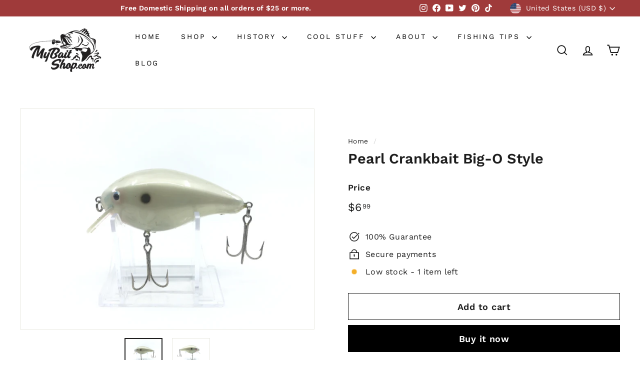

--- FILE ---
content_type: application/javascript; charset=utf-8
request_url: https://searchanise-ef84.kxcdn.com/preload_data.1C6s0V1O7C.js
body_size: 11000
content:
window.Searchanise.preloadedSuggestions=['heddon lure','heddon river runt','musky lures','creek chub','lazy ike','creek chub jointed pikie','bomber lures','rebel lures','vintage fishing lures','storm wiggle wart','bagley bait','bomber long a','helin flatfish','heddon tadpolly','south bend','arbogast jitterbug','millsite lures','cotton cordell','bomber model a','wiggle wart','creek chub lures','used musky lures','river runt','luhr jensen','heddon sonic','storm lures','arbogast lures','big o','fishing patches','bill norman','old rapala','antique wooden lures','vintage lures','bandit flat maxx shallow','paw paw','frog lures','rapala lure','heddon punkinseed','spoon lures','hula popper','shakespeare lures','crazy crawler','cisco kid','bass oreno','spinner baits','old wooden fishing lures','crank baits','heddon lucky 13','hinkle lizard','smithwick lures','hot n tot','south bend lures','jitter bug','heddon crazy crawler','rapala shad rap','kautzky lazy ike','top water','storm hot tot','manns lures','bayou boogie','bandit lures','cotton cordell big o','creek chub pikie','strike king','zara spook','bagley bang-o-lure','storm thin fin','the vault','abu hi-lo','vintage musky lures','antique fishing lures','natural ike','heddon torpedo','flat fish','wooden lure','kwik fish','swim bait','first gear w/box','whopper stopper','bang o lure','topwater lures','all fishing lures','bass lures','all cotton cordell lures','bagley small fry','chautauqua lure','pico perch','rebel minnow','norman lures','cordell big-o','heddon spook','rapala minnow','lazy ike 3','lucky craft','bill lewis rat-l-trap','old lures','heddon lures','rebel wee r','creek chub injured minnow','heddon zara spook','ac shiner','wooden lures','rabble rouser','yo zuri','mud bug','tiny torpedo','antique lures','injured minnow','rapala fat rap','frog lure','paw paw lure','heddon tiny torpedo','rebel fastrac','shad rap','popper lure','heddon vamp','thin fin','dalton special','hell bender','cisco kid lure','pflueger lure','fred arbogast','luhr jensen hot shot','creek chub mouse','bomber box','storm thunderstick','fat rap','bomber waterdog','red and white','musky dan','mirro lure','spinner bait','deep diving','pico lures','creek chub plunker','arbogast mud bug','vintage creek chub','heddon river runt spook floater','l & s','lazy ike lures','smithwick devils horse','pop r','bagley killer b 2','creek chub darter','newest items','bill lewis','sparkle tail','macatawa lures','fly fishing','mud puppy','vintage fly rod lures','jointed musky lures','bomber speed shad','blue fox','heddon tiger','lee sisson','nip-i-diddee lure','ice fishing lures','little sac bait company','top water baits','rainbow trout','jerk bait','rat l trap','heddon chugger','heddon tiny tad','sparkle tail lures','devils horse lures','cisco kid lures','fat free shad','mepps lure','shur strike','excalibur xcalibur','soft plastic','bill dance','inch minnow','super sonic','rusty jessee','clark water scout','hot shot','crawdad lures','heddon super sonic','heddon baby lucky 13','tackle box','trout lures','pike lures','wiley lures','creek chub wiggle fish','believer lure','chug bug','heddon river runt spook sinker','rebel pop r','speed shad','new old stock','u20 flatfish','baby bass','rebel deep wee r','bagley monster shad','bomber 16a','heddon hi tail','whopper plopper','fishing reels','cordell big o','live target','vintage lure box','bomber pinfish','lures with box','hawaiian wiggler','johnson silver minnow','heddon chugger spook','model a','square bill','bagley db3','poes crankbait','cordell spot','berkley frenzy','storm big mac','legend lures','fly rod','muskie lures','wally diver','musky jitterbug','abu garcia','heddon zara','heddon meadow mouse','shakespeare swimming mouse','walleye lures','top water lures','mepps spinners','wisconsin lures','super duper','vintage frog','risto rap','swim whizz','vintage heddon lures','beno lures','bomber flat a','al foss','lipless crankbait','wright and mcgill','heddon tiny lucky 13','heddon basser','mister twister','heddon dowagiac','mother nature lure','manns baits','bandit flat maxx','depth raider','saltwater lures','biff bait','red fin','catch all','lee sisson lures','le lure','bug n bass','creek chub beetle','bandit flat maxx deep','chug ike','bill norman little n','vintage wood lures','fly ike','x5 helin flatfish','hellbender whopper stopper','bass magnet','heddon midget river runt','long a','spinner lures','balsa lures','paul bunyan','rapala countdown','timber tiger','fishing rod','tru shad','heddon vamp spook','l&s lures','l&s mirro lures','long a bomber','ugly duckling','grandma lure','hula dancer','water dog','buck tail','crankbait corp','mann\'s baby 1 minus','bomber water dog','natural ike lure','shop vault','crappie lures','musky bucktail','crane baits','true temper','arbogast sputterbug','brooks reefer','bomber long a 16','lazy ike 2','heddon baby torpedo','rapala magnum','fire tiger','lazy dazy','lure stands','heddon dying flutter','hot lips','tad polly','folk art','x4 helin flatfish','red eye','rebel humpy','bass mania','swimming mouse','vintage heddon','south bend bass oreno','used musky lure','rebel spoonbill','heddon chugger jr','pre rapala wiggle wart','bomber fat a','bill norman deep little n','heddon prowler','smithwick rogue','chautauqua jointed','rattle trap','rebel super r','prop bait','smithwick suspending rogue','bargain bin','lucky strike','monster shad','bomber 6a','live bait','little cleo','little george','eppinger daredevle','musky ike','hi tail','small fry','hellraiser lure','metal lip','dardevle spoon','heddon runt','jointed pikie','fat cat','ice fishing','glide bait','red head','meadow mouse','molly bait','buck perry','panther martin','flicker shad','falls bait','bagley fat cat','shakespeare mouse','heddon frog','flat a','heddon flaptail','storm thin fin hot n tot','heddon river runt spook','muskie lure','heddon sonar','wiggle o','b flat','heddon magnum tadpolly','old wooden bait company','canadian wiggler','trolling spoons','rebel crawfish','suick muskie thriller','killer baits','roman made','bagley balsa','creek chub dingbat','speed trap','doll top secret','swimmin minnow','with box','pflueger globe','rooster tails','heddon black shore','arbogast hula popper','jointed jitterbug','luhr jensen hot lips','bobbie bait','mad minno','rapala jointed','bagley lures','skip jack','rebel frog','smith wick','storm wiggle wart pre rapala','sail shark','heddon tiny runt','no snag','heddon scissor tail','water scout','rapala risto rap','bomber bushwhacker','joe bucher','devils horse','abu reflex','devil horse','trolling lure','reef runner','little sac','florida lures','buzz bait','wood chopper','lazy ike 1','tiny tad','helin s3','used pike lure','mouse lure','thin fin lures','bagley b1','jointed kwikfish k18j','rapala dt','baby torpedo','plastic worms','wood lures','husky jerk','kautzky lazy ike new','bayou boogie lures','heddon deep 6','swim baits','used lure','black shore','mega bass','mepps aglia','storm chug bug','heddon zaragossa','lucky strike lures','bomber long','pikie minnow','nip i diddee','storm lightnin shad','mitchell reel','hi fin','heddon catalog','ding bat','whopper stopper hellbend','suick musky','rapala rattlin rap','sps helin flatfish','bomber 400 series','lindy shadling','berkley flicker shad','wiggle fish','jig head','heddon box','bass oreno south bend','bass o reno','rapala box','heddon minnow','jointed lures','mouse lures','soft baits','heddon midget digit','heddon crab wiggler','bagley b3','rooster tail','lot lures','deep little n','vintage shakespeare','poes nervous','falls bait co','rapala floating minnow','heddon centennial','rapala floating','bomber 600 series','rainbow trout color','punkin seed','bomber spinstick','bang o','excalibur bait','vintage with box','fat free','wake baits','blue lures','heddon mouse','zara puppy','helin flatfish u20','tin liz','heddon tiny punkinseed','bagley honey b','vintage bagley','leo lures','swimming minnow','worden timber tiger','cc shad','flatfish u20','rebel r','vintage frog fishing lure','class tackle','jigging spoons','dying flutter','sale items','south bend oreno','vintage bomber lures','rusty jessee killer baits','creek chub giant pikie','moss boss','mother nature','storm hot n tot','g finish','lure jensen','giant pikie','heddon midgit digit','rebel craw','storm little mac','clatter tad','metal lures','original bomber lures','helin u20','bomber popper','new musky lures','fly rod lures','jack swedberg','bandit 200 series','purple lazy ike','heddon clatter tad','my bait shop vault','salmon lures','legendary lures','flying lure','lazy ike 4','helin flatfish f7','crappie baits','creek chub wiggler','heddon pumpkinseed','bomber screwtail','vintage frog lures','mag lip','heddon wounded spook','the believer','fishin hats','bomber long a 15a','lure display','chautauqua minnow','heddon go deeper','kautzky lazy ike 3','miracle minnow','pflueger pal-o-mine','skitter pop','deep diver','clackin minnow','bomber 7a','paw paw wooden','kautzky lazy ike box','chautauqua wooden','millsite daily double','injured minnow lures','storm sub wart','musk a lure','fishing line','bomber rainbow trout','fishing rods','red eye wiggler','bomber a','heddon hi-tail','heddon sonic vintage lure','deep wee r','pumpkin seed','minnow rap','vamp spook','all musky lures','excalibur bill dance','jinx lures','tennessee shad','bagley db08','bandit crank baits','bagley balsa b','crane bait','j plug','cisco kid topper','tackle boxes','bud stewart','hula poppers','whopper stopper lure','heddon patch','heddon big hedd','bomber lure','magnum torpedo','spit n image','creek chub spinning','fishing hooks','the producers','bagley bang o lure','bagley b flat','front runner','surf oreno','bagleys used','all heddon lures','2600 pikie box','bagley smoo','vintage rare lures','paw paw frog','bomber 200 series','black and white','heddon tiny chugger','rapala count down','shallow crankbait','heddon hi tail lure','cotton cordell spot','balsa b','rebel floater','heddon sos','heddon tadpolly spook','bagley b','salt water','model a bomber','jointed kwikfish','jack all','nflcc patch','crazy shad','heddon big bud','lil tubby','vintage lures for sale','drifter tackle','wee wart','bomber 14a','makinen lures','musky baits','heddon river runt box','lure box','phillips crippled killer','flex ike','heddon baby zara','uncle josh','hot spot','catch all lures hiles wisconsin','rebel blackstar','eppinger lures','creek chub 2600','weed wing','mighty minnow','fred young big o','sea tiger 4050','bomber baits','wee r','baby lucky 13','al tumas','clackin rap','creek chub lure','rippin rap','spinners lot','rapala husky jerk','salt water lures','jc higgins','heddon punkinseed 9630','south bend pike oreno','war bug','bagley shad','skip n cisco','wounded spook','storm sticker','super spot','shannon twin spin','rapala floater','helin flatfish m2','paul bunyan lure','len hartman','rebel spoonbill minnow','bingo lure','arbo gaster','creek chub pikie 700','baby pikie','heddon game fisher','wiggle warts','helin m2','norman dd22','ac shiner lure','grim reaper','tony burmek','rapala minnow rap','rebel lure','bagley db06','large muskie lures','heddon stingaree','bagley bass n shad','wood bomber','sleight bait','best o luck','pug nose','macatawa decoy','weedless jitterbug','blade baits','abu lures','bud stewart lures','rip shad','pan fish','bomber 5a','hedd hunter','berkley baits','bagley baits','little scooper','cotton cordell red fin','heddon tiny','boy howdy','bomber 15a','unknown lure','jitterbug plastic lip','strike king scout','heddon river runt green','bagley killer b','bomber smilin minno','helin t4','bandit 100 series','heddon tiny crazy crawler','river runt box','heddon jointed river runt','bomber wooden','shakespeare dopey','magnum wiggle wart','trout lures and baits','bomber bait','heddon go deeper river runt','fire tiger lures','helin flatfish f4','hellraiser tackle','soft bait bass','old musky lures','lure stand','creek chub crawdad','grappler shad','surface lure\'s','heddon crab','cotton cordell wally diver','tiny tim','rapala flat rap','zell rowland','fishing lures','rogers big jim','diamond jim','rapala deep runner','lazy ike box','helin fishcake','creek chub baby pikie','pumpkinseed lure','bagley lure','spoon plug','top gun 6','heddon moss boss','hubs chub','creek chub tiny tim','viper custom','k15 kwikfish','f7 helin flatfish','sunny b twin spin','rick clunn','top gun','bagley dkb1','bomber rattler','silver lures','a c shiner','all lures','suick thriller','bagley b2','old lures original box','rapala original floating','big bud','flat maxx','vintage wooden lures in box','bomber 300 series','rat man','fly rod lure','rapala lures','teeny torpedo','hand crafted lures','bagley mighty minnow','go deeper river runt','l & s bass master','hi yo','flatfish x5','moonlight bait','db3 gold foil','creek chub gar','buzz baits','arbogast tin liz','super shad','rebel jointed','pink lures','tackle industries','cordell redfin','th spot','musky patch','dowagiac minnow','rebel wee crawfish','helin flatfish f6','south bend nip-i-diddee','beno eel','cordell red fin','wright mcgill','heddon baby chugger','rapala super shad rap','heddon stanley','south bend midge oreno','kwikfish k16','savage gear','jitterbug bug','top dollar','plastic baits','crappie fishing','kwikfish k14','heddon jointed vamp','tulsa tackle co','heddon 150 dowagiac','excalibur lure','storm wart','bagley bagleys lure','joe camel','bucher depthraider','antique heddon','vintage ccbco','cedar creek','contemporary lure','heddon no snag','creek chub 700','super spook','glass eye','heddon wooden','clarks water scout','bill dance lures','heddon super spook','vintage bagley lures','snag proof','husky pikie','bomber 500 series','vintage lures with box','old vintage lures','dalton twist','musky fin','hawg wobbler','lee sisson 41','bagley killer','bomber fat free','martin lizard','pico pop','river runt spook','norman deep tiny n','lazy ike natural ike','wooden bomber','top kick','square a','marathon bait co','novelty lure','rapala rap','renosky lures','abu hi lo','ace lure','creek chub box','flatfish t4','true temper speed shad','antique reels','thunder stick','bass bait','bagley top gun','unmarked lure','bagley top gun 6','flat rap','helin x5','bomber 2a','river runts','da lures','spu helin','new in box','baby 1 minus','husky ike','blue gill','jitterbug arbogast','vintage pfluger lures','large spoons','grub tails','barracuda dalton','frenchy lamay','fat a','purple baits','vintage rapala lures','vintage spoons','rebel floating minnow','eagle claw','antique pike lures','erie dearie','nflcc patches','little mac','floating rapala','cedar creek minnow','abu ambassadeur','ultra light','big inch minnow','musky hunter','musky mania','bone color','made in','heddon river runt 9110','rebel mini r','salmon plugs','lure display stands','rapala original','jointed rapala','heddon perch l','orange belly craw','storm thunder stick','pflueger spinner bait','lucky lady','bang o lure 5','heddon cobra','rebel wee frog','l and s','bagleys small fry','bobbie bait muskie lure','cedar lure','old wooden lures','grandma lures','shallow shad rap','sputter bug','bomber spin stick','coach dog','spin no','used lures','heddon dowagiac minnow','tony accetta','mercury minnow','heddon tiny river runt','creek chub 3000','deep diving crank baits','fishing signs','vintage bomber','nils master','shannon twin','bumble bug','heddon wood vamp','rattlin chug bug','bagley dkb2','leroy brown','heddon tiny spook','drifter tackle the believer 8 jointed musky','jr thunderstick','japanese lure','big mac','norman lures dd22','tiny spook','river runt spook floater','fred young','creek chub injured minnow lures','clark fishing lures','lazy ike perch','babe oreno','rebel crawdad','rebel deep','sun spot','helin sps','ugly duckling lure','heddon dowagiac spook','bucktail lures','bass pro xps','my bait shop','heddon mouse lure','striper lures','bomber wood','crippled killer','bass pro','le lure frenchy','5 hook antique','bomber long a 16a','ac plug','striper strike','war eagle','musky cisco kid','cordell crazy shad','horrocks ibbotson','wood lu','wooden flatfish','whopper stopper hellbender','rapala shad','reef hawg','hot tot','hot tiger','river runt spook sinker','t50 flatfish','hedd plug','salmo musky lure','vintage rapala','matzuo sickle hooks','little jewel','jigging rap','cordell boy howdy','helin x4','legend perch bait','norman top','rebel crank r','big inch','pre rapala','middle n','odyssey pig','rapala fat rap 5','creek chub minnow','x rap','catfish tackle','twin spin','heddon zig wag','daily double','rapala x-rap','heddon vintage','heddon flap tail','flyrod lures','balsa b2','kwikfish k18j','mother nature lures','spoon pack','rapala x rap','rooster tail lures','treble hooks','bomber rip shad','tiny n','bright eyes','rapala clackin rap','ccbco lure','lazy ike sail shark','flatfish m2','bagley db2','flatfish s3','atlantic lures','flatfish helin','spinning injured minnow','bomber model a 1a','rebel pop-r','arbogast jitterstick','glass minnow','jimmy houston','bagley mullet','bandit series','collectible lures','glass eye wood lures','heddon hedd hunter','bomber 8a','lazy ike 2 wooden','frog color lure','herters lures','helin flatfish x4','baby injured minnow','pencil popper','creek chub surfster','big eye','storm thunder crank','heddon brush popper','wood bomber lure','ccb co','spook heddon','lazy ike wooden','heddon centennial collection','fred arbogast jitterbug','bomber waterdog lures','heddon zara puppy','bagley bb 4','les davis','miracle cloth','pro trap','tiny crazy crawler','white bomber','chugger spook','yellow magic','classic spinner baits','flat fish new','fishing lures for bass','tiny lucky 13','cotton cordell cc shad','fred arbogast lures','bomber deep runner','hub bait co','spoonbill jointed','rebel shad','dancing eel','luhr jensen vintage','arbogast hustler','rapala f11','bagley db 06','bait box','doll fish','wood on the water','zara gossa','bird lures','top ike','mepps comet','shallow crankbaits','matzuo lure','baby zara','mepps musky killer','poes super cedar','jensen luhr','no name lure','honey b','sub wart','flap tail','kautzky lazy ike 2','tom mann','aquasonic lure','bandit flat maxx baby bream','winchester lure','worm lures','cotton cordell super spot','pflueger mustang','sputter fuss','eger lure','dare devil','black and white lures','hawaiian wiggler lures','crank bait corp','hot shot lures','gar lures','northland tackle','rapala special','magnum hellbender','deep tiny n','jim rogers','big s','smithwick devil horse','bagley balsa shad','bagley sunny b','luny frog','heddon timber rattler','bagley balsa b3','helin flatfish silver','sebile magic swimmer','heddon tiger lure','helin flatfish x5','heddon torpedo lures','hub bait','tulsa tackle','top water popper','lazy ike shark','suspending lures','limited edition','soft bait','d.a lures of western pennsylvania','christmas tree','wake bait','rebel humpback','burmek b1','f7 flatfish','dealer box','gold helin flatfish','heddon tadpolly spotted orange','creek chub 1519 injured minnow lure','game fisher','chautauqua wiggler','suick box','musky rat-l-trap','cotton cordell crazy shad','bingo lures','norman deep baby n','jigging rapala','spence scout','crab wiggler','dalton lures','bomber 25a','tail dancer','johnson spoon','x5 flatfish','lt aise','midget digit','dowagiac spook','heddon gamefisher','helin f7','topwater baits','heddon sonar lure','rebel wee','woods fishing lures','bomber shad','heddon devil diver','red head white body','bill norman n','rapala clown','f5 flatfish','chautauqua mouse','heddon wood','bagley twin spin','storm mac','ol bens','walleye lure','bomber model 6a','kwikfish k9','tiny runt','manns bait','very old','sway back','wee dee','kent frog','clark lures','thin n','heddon teeny torpedo','paul bunyan lure 66','chautauqua gar','kwikfish k15','fred arbogast mud bug','baby n','heddon 110 river runt','pike oreno','propeller lure','creek chub 1500','color c lector','le lure musky','blade bait','wordens timber tiger','creek chub pikie box','bomber model 1a','baby lucky','hairy berry','helin flatfish f5','vintage flatfish','bang lure','len hartman lures','fat boy','heddon punkinseed 9630 ybc','musky sucker','heddon river runt floater','thin fin hot n tot','bomber model','midge oreno','helin flatfish box','old top water','big hedd','beetle spin','big game tackle','south bend dive oreno','heddon 210 surface','silver flash','bomber catalog','hellbender magnum','al foss lure','bass n shad','sputter buzz','t60 flatfish','rinehart jinx','south bend fish oreno','mepps box','ripplin redfin','creek chub dinger','lindy little joe','rusty jessee 150','bagley bb','bandit flat max','x4 flatfish','bomber 4a','midget bomberette','doll lures','panfish lures','fish trap','lures jensen','heddon firetail','little n','paw paw wotta frog','mann\'s stretch s 20','fishing patch','south bend super duper','kalins grub','creme lure','rebel baitfish series','smithwick rattlin rogue','lazy dazy lure','rapala risto rap rr-7 sg dealer box of 6 lures','alz baits','wiley lure','heddon basser lures','punkinseed keychain','heddon c','bagley mama cat','fire plug','texas shad','heddon wood lures','hell raiser','midget river runt','deep secret','rapala ft','shad lure\'s','power dive','bill dance fat free shad','silver minnow','f4 flatfish','bagley crawfish','rubber frogs','yo-zuri hardcore','musky buster','on patches','ned rig','flatfish box','ken craft','piko plug','wright & mcgill','rebel teeny r','norman deep little n','chautauqua minnow musky','frogs lure','thin fin fatso','creek chub wigglefish','rods vintage','kautzky top ike','snake bait','radtke pike','mann’s bait','norman n','smilin minno','antique musky','bagley bang o','suick lures','power bait','minnesota lures','blue striper','lazy ike 3/4','bomber 1a','rebel box','red river','norman little n','kautzky lazy ike 4','wood baits','florida fishing tackle','crane lure','creek chub fin','musky topwater','lures for fishing','swamp fox','wood frog','helin lu','slab spoon','old jointed pikie','bass pro shops','sold items','dam lure\'s','d a lures','lures on sale','cc shed','heddon magnum','bagleys pop n b','strike pro','lazy ike 5','might minnow','bomber slab spoon','homer leblanc','grandma m9','creek chub 900','helin flatfish t4','dd22 crankbaits','storm shad','bagley bait db3','zig wag','bomber shallow a','wisconsin patch','catch all lure','big n','deep baby n','vintage red and white','fish cake','wooden bombers','go deeper','heddon scissortail','heddon hedd','wood vamp','helin swimmerspoon','rapala scatter rap','bomber 3a','super spook jr','thunder crank','rapala silver','flatfish f7','storm deep thunder','spit\'n image','fishing hat','shakespeare grumpy','top prop','mini rapala','scum frog','double spin','pike minnow','rebel mystic','bagley balsa b2','chub creek','brown trout','life bait','heddon cousin','rapala risto','creek chub 2700','vibra bat','wilson wobbler','wood\'s spot tail','lure displays','silver helin flatfish','jointed minnow','fly lures','flat side crankbait','winchester lures','rapala combo','arbogast arbogast','rapala countdown finland','bill norman deep baby n','timber rattler','black helin flatfish','bomber long a 25a','manns loudmouth','heddon tiny floating runt','creek chub pikie 3000','heddon go deeper crab','storm rattlin chug bug','eppinger dardevle','baby rattler','arbogast pack','chase baits','phantom lures','creek chub 700 pikie','manns worm','gm skinner','luck e strike','spro prime','glen evans','creek chub with box','lunker lure','tuff shad','strike king shad','pico chico','lures for sale','novelty lures','rattle tot','vintage poppers','top secret','helin flatfish gold','rebel double deep','heddon luny frog','rattlin rapala','worden sea tiger','heddon big head','flatfish x4','skitter ike','rainbow lures','fly fish','p & k bright eyes','rush tango','heddon sonar 433','moto chug','bomber jerk','creek chubs','storm lure','bagley pop n b','rapala dives to','baby minus 1','lazy ike lure','fish oreno','crippled shad','creek chub darter vintage lures','crankin rap','rapala lot','l s mirrolure','blue lazy ike','rebel ant','falls minnow','rogers lures','biff bait company','chautauqua lures','old storm','duck lures','brown trout color','jointed vamp','burke lures','storm thunderstick jr','millsite wig wag','little george lures','scatter rap','bomber long a 14a','custom painted','husky cisco kid','scoop lip','creeper lures','heddon baby zara spook','nflcc button','arbogast sticker','deep ike','bass buster','heddon zara ii','hildebrandt spinner','rapala jointed shad rap','creek chub baby wiggler','killer baits wiggle fish','he’d on','mill site','bagley et','albert ford','vintage fishing','matzuo hook','bomber fat free shad','bomber top water','smithwick perfect 10','inline spinner','catfish bait','antique fishing lures for sale','water lou','storm thunder','stick baits','american flag lure','rumble b','used hula popper','waterdog bomber','glass eyes','lazy ike black scale','tube bait','k16 kwikfish','pflueger spinner','yellow shore','smithwick pro rogue','rusty jesse','wooden minnow','wood on the water hell knocker','bagley db','black sucker','rapala shallow shad rap','jointed musky','torpedo lure','lizard lure','wood zaragossa','dt rapala','buckeye bait','lake x','fly lure','spin i diddee','south bend babe oreno','vintage spinner','imitation bomber','musky lure','near nuthin','buckeye mad minno','heddon magnum torpedo','new bass lures','south bend surf oreno','slope nose','rapala float','real image','storm catalog','hand made','rebel popper','bomber mullet','lures to use','mother of pearl','heddon prowler lures','lazy ike yellow','natural tike','storm deep thunderstick','bill norman dd22','meramec minnow','south bend box','bagleys lure','t55 flatfish','mag wart','color lure','musky jointed','big o lure','lure lots','darting zara','shakespeare reel','ima lures','helin m2 flatfish','bagley vintage','bill dance eel','arbogast lil bass','bandit 300 series','heddon firetail sonic','jc higgins lure','helin f4','pico side shad','heddon river runt jointed','worth musky fin','fishback lures','cotton cordell wee shad','bagley diving b1','heddon river runts','creek chub giant','shyster spinner','vintage antique','for stripers','bagley flat','hula diver','grandma bait','south bend spin-i-diddee','used fish lures','sea tiger','helin spu','heddon spinfin lure','kush spoon','rapala deep','pflueger minnow','diving b','creek chub spinning pikie','creek chub pike','wounded minnow','clackin crank','bagley small fry crayfish','shakespeare pup','heddon hedd plug','l & s oom','zoom baits','variety pack','lazy ike renegades','bone lure','spook sinker','johnson silver minnow box','blue fox vibrax','large tubing','beetle lure','pikie lure','super r','blue gill lures','get bit','big jim','fat free fingerling','flatfish t50','joint lures','xcalibur xcs','antique lure weedless','old heddon lures','frenzy perch','quick fish','bomber jointed','bomber square a','heddon 2nd','mercury minnow lures','bagley spintail','bait co','on sale','spoon lure','l&s lure','bagley finger mullet','yakima bait','jointed striper','humpback rebel','purple sexy shad','mann\'s stretch','st croix','golden shiner','metal bill','fin tail','oldest lures','rapala skitter','mann\'s baby 1','creek chub nikie','scissor tail','heddon black','super shad rap','burke flex plug','you white','ultra sonic','lee lures','ghost tail','jitterbug box','heddon 9630 xywbr','wood lazy ike box','x patch','bagley bagleys','gold minnow','pflueger mcmurray spoon','original wooden','soft shad','countdown rapala','midget river runt spook','slim jim','midgit digit','wooden bomber 200','seeins believin','heddon in box','old wooden','berkley flicker minnow','z man','bait maker','rebel deep mini-r','doll top secret lures','muskies inc','diamond rattler','antique bass lures','eddie bait','bagley honey','rapala anni','pflueger reel','bagley bb2','zip lure','best ever','gudebrod lures','bass mania frog','green shore','south bend lure','contemporary lures','mama cat','cotton cordell shad','bomber baits with','little joe','vintage heddon fishing lures','et lure','poe\'s rc-3','manns stretch 30','flat crankbait','shark ike','storm arashi','chugger jr','krocodile lures','wood minnow','crankbait corp fingerling series','bomber 13a','bandit crankbait','musky dan xxx lures','jake bait','tom mann lures','creme worms','wig wag','vintage rebel lures','canadian spoon','evolution baits','saltwater fishing lures','blabber mouth','red white','yellow perch','vintage bass fishing lures','helin flatfish sps','smity bait','wood box','luhr jensen bass oreno','black fury','spin hula dancer','signed lures','bomber 6 long a','five hook','sexy shad','double spinner','balsa shad','rod and reel','helin box','original rapala floating','gold lazy ike','used crank baits','bomber orange','salmon type lures','creek chub midget pikie','jointed long a','wood bomber 600','globe lure','diamond shad','giant jointed pikie','bandit walleye deep','heddon pumpkinseed original','two pack','charteuse lures','lazy ikes','cherry bomb','go deeper crab','vintage pike lures','june bug','rebel teeny craw','pike master','vintage rebel','john snow','al foss pork rind minnow','skip jack lure','gary yamamoto','creek chub shiner','the thing','lure lure','heddon crab wiggle','river runt spook box','lazy ike tag','bite em','bat lure','cordell super spot','bandit deep','crackle back','tiger mouse creek chub','rapala skitter pop','10 in baits','flatfish t60','rat lure','wooden frog','norman baby n','nip i','long a minnow','lure jenson','lil bass','snook pikie','bomber yellow','heddon mini tad','rebel deep teeny r','creek chub pikie 2700','rapala super shad','jensen hot shot','flatfish gpl','mr champ','bagley bang','rapala spoon','pond hopper','heddon weedless widow','bagley chug-o-lure','in box','floating minnow','bomber model 2a','bomber bait box','swiss swing','bomber color chart','storm soft shad','flat wart','martin lures','creek chub new','lightning shad','mini fat rap','kwikfish k11','diving killer b2','db06 old stock','one knocker','mouldy\'s hawg wobbler','chaos tackle','vintage fishing lure lot','rapala gold','used rapala','bang lures','drifter tackle muskie stalker','bass baits','heddon strawberry','bomber model a screwtail','vintage creek chub lures','rebel crankbait','vintage bass lures','minnow box','kautzkys lazy ike','luhr jensen powerdive','spoonbill rebel','fluted spinner','phillips crippled','xcalibur xrk75','flatfish cht','custom musky lures','selling lure','vintage flies','kwikfish k12','wonder lure','k11 kwikfish','abu garcia reels','jointed chautauqua minnow','bomber model b','demon sail shark','flash dancer','bomber saltwater','lazy ike musky ike','bomber model long a','devels horse','smokey joe','l & s sinker','bradrock molly','musky bucktail spinner','eddie pope','woods deep-r-doodle','rebel jointed minnow','rapala minnow spoon','gay blade','vintage lu','wood flat fish','carrot top','little jewel lures','rapala clackin minnow','jamison wig-l-twin','jointed flatfish','musky spinner','mann\'s crankbait','bon net','storm thin fin hot','rapala j-11','rapala rattlin','smithwick super rogue','macatawa frog','megabass x lure','crankbait lures','frog color lures','duel hardcore 4','db3 long cast','fishing pack','arbogast jitterbug frog','silver shad','bomber 49er','storm rattle','river runt sinker','rick clunn stx','rebel wee craw','salmon plug','topwater prop','pico perch type','mepps giant killer','boss shad','purple on purple','bomber fat','heddon wood cobra','pencil plug','creek chub jointed pikie 2600','red man','river runt go deeper','fish obite','eppinger osprey','tony accetta spoons','lazy ike kl-1','nra stamp','25m l & s mirrolure','rebel super r lures','bomber mini a','helin wooden','hard bait','musky crankbait','finger mullet','aqua sonic','jim bitter','lure with box','speed cast','creek chub spinning injured minnow','swim n image','best lures for','manns baby minus 1','shrimp lure','cc roberts','heddon pumpkin seed','smilin minnow','daredevil fishing lures','shad raps','vintage fishing lures in box','bagley bb3','rat baits','mepps bass killer','kwikfish k10','sure strike lure','bobber stop','soft frog','heddon river runt sinker','hot n tot lures','jitterbug new old','shadow rap','rabble rouser box','rebel teeny','abbie and imbrie','bagley bass','hofschneider red eye','bass oreno box','heddon cousin 1','baby chugger','vintage rod','manns razor back','flying lure\'s','bagley bb1','c.c shad','wood walker','vault box','midget pikie','shakespeare midget spinner','silver chrome helin flatfish','arbogast patch','creek chub limited edition','heddon ac','heddon zara gossa','radtke pike minnow','lazy ike red white','storm rattle tot','jitter bugs','crappie bait','tom bait company','frog fishing lure','gen shaw','bomber crawdad','red eye muskie','lightnin shad','abu spinner reflex','heddon darting zara','craw lures','peacock bass','cotton cordell wiggle o','barracuda reflecto','pee wee','lazy ike worm','vintage ike','pin a','cost of a','creek chub imitation','bait reels','heddon musky','musky flatfish','heddon boxes','heddon minnow 150','mad minnow','strike master','frog bait','wonder bread','j-9 rapala','bagley pop\'n','bite em bait','shur strike river master','tadpolly spook','jerk baits','top water bait','heddon floating river runt','rat-l-trap pro trap','storm thunderstick deep','vintage spinner lures','210 surface minnow','arbogast pug nose','rare lures','rebel shallow r','lindy baitfish','swim whiz','macatawa musky bird','poe\'s super cedar series 400 color','japanese fishing lures','carp baits','musky dan pikie','cordell big o fred young','bomber smallmouth','lee lure','rouge smithwick','gudebrod bump n grind','mann\'s 1 minus','shannon spoon','antique creek chub','hula popper box','old fishing cast','pflueger muskill','vintage frogs','paw paw jointed','bomber xc','floating river runt','wooden spinner baits','abu reel','storm thin fin fatso','rebel top-r','lazy ike frog','american flag','creek chub wooden lures','strike king baits','jig hooks','bomber fire tiger','lur all','rapala crank','rapala perch','bomber deep','heddon to','beetle spins','grass rat','chatter bait','mud bugs','bagley minnow','cordell wally diver','green scale','flatfish lu','wooden lucky 13','hub bait company','arbogast tru shad','perch wooden','osprey dardevle','viper custom painted','sea hawk','pork rinds','z plug','heddon spinner','heddon baby','k14 kwikfish','spinning rod','l & s pikemaster','fishermen pack','gift card','creek chub wagtail','cordell near nuthin','antique in box','prop baits','bagley new old','south bend babe-oreno','baby cat','injured cisco','wood topwater lures','in line','striped bass','action lures','tiny chugger','bomber 17a','heddon hep','deep thunderstick','old fishing lures that are in stock','k-b spoon','a.c shiner','storm deep jr','wooden bobber','striper pikie','woods lure company','heddon flaptail box','spin oreno','glow in the dark','bomber model 7a','rapala f18','tiny punkinseed','bagley diving kill\'r b2','rapala fat','new in package','wooden musky lures','deep r doodle','eppinger dardevles','fishing poe','texas made','wood musky','creek chub baby jointed pikie','wonder lures','black shore spin fin','heddon tiny clatter tad'];